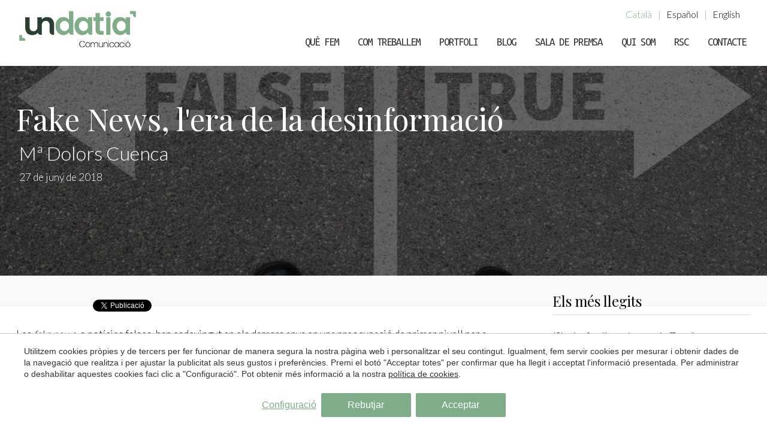

--- FILE ---
content_type: text/html; charset=UTF-8
request_url: https://www.undatia.es/ca/noticies/fake-news-la-era-de-la-desinformacion
body_size: 13781
content:
<!doctype html>
<!--[if lt IE 7]> <html class="no-js lt-ie9 lt-ie8 lt-ie7" lang="ca"> <![endif]-->
<!--[if IE 7]>    <html class="no-js lt-ie9 lt-ie8" lang="ca"> <![endif]-->
<!--[if IE 8]>    <html class="no-js lt-ie9" lang="ca"> <![endif]-->
<!--[if IE 9]>    <html class="no-js lt-ie10" lang="ca"> <![endif]-->
<!--[if gt IE 8]><!--> <html class="no-js" lang="ca"> <!--<![endif]-->
<head>
<meta charset="utf-8">
<meta http-equiv="X-UA-Compatible" content="IE=edge,chrome=1">
<TITLE>Fake News, l'era de la desinformació</TITLE>
<META name="description" content="">
<META name="keywords" content="">
<meta name="resource-type" content="document" />
<META http-equiv="Content-Type" content="text/html; charset=UTF-8">
<META http-equiv="content-language" content="ca" />
<link rel="canonical" href="https://www.undatia.es/ca/noticies/fake-news-la-era-de-la-desinformacion">
<meta name="robots" content="index,follow,noodp,noydir">
<meta name="distribution" content="global">
<meta name="rating" content="general">
<meta name="copyright" content="2026 Undatia">
<meta name="expires" content="never">
<meta name="viewport" content="width=device-width, initial-scale=1">
<meta property="og:type" content="article" />
<meta property="og:site_name" content="Undatia" />
<meta property="og:url" content="https://www.undatia.es/ca/noticies/fake-news-la-era-de-la-desinformacion"/>
<meta property="og:title" content="Fake News, l'era de la desinformació" />
<meta property="og:description" content="" />
<meta property="og:image" content="https://www.undatia.es/media/home/shutterstock_656953450.jpg" />
<link rel="preconnect" href="https://www.googletagmanager.com">
<link rel="preconnect" href="https://www.google-analytics.com">
<link rel="preconnect" href="https://googleads.g.doubleclick.net">
<meta name="msapplication-TileImage" content="/fav-icon.png">
<meta name="apple-mobile-web-app-title" content="Undatia">
<link rel="icon" type="image/png" href="/fav-icon.png">
<link rel="apple-touch-icon" href="/fav-icon.png">


<LINK rel="stylesheet" href="/templates/html5.css?v=4.86" type="text/css" />

<LINK rel="stylesheet" href="/templates/new-styles.css?v=4.86" type="text/css" />


<link href="https://fonts.googleapis.com/css?family=Lato:400,300,200&subset=latin&display=swap" rel="stylesheet" type="text/css" />
<link href="https://fonts.googleapis.com/css?family=Playfair Display&subset=latin&display=swap" rel="stylesheet" type="text/css" />
<link href="https://fonts.googleapis.com/css?family=Ubuntu Mono&subset=latin&display=swap" rel="stylesheet" type="text/css" />

<style>
body, .full-title h1, .full-subtitle h2 {
font-family: 'Lato',Georgia, Times, Times New Roman,serif;;
}
h1,h2,h3, .item-grid .item-title, #footer .container ul li:first-child a, .teachers-title {
font-family: 'Playfair Display',Georgia, Times, Times New Roman,serif;;
}
#menu-global-menu-1, #footer,#nav2, .contact-directions {
font-family: 'Ubuntu Mono';
}
</style>

<!--[if lt IE 9]>
<style>header,nav,section,article,aside,footer,hgroup,main { display: block; }</style>
<script>
document.createElement('header');
document.createElement('nav');
document.createElement('section');
document.createElement('article');
document.createElement('aside');
document.createElement('footer');
document.createElement('hgroup');
document.createElement('main');
</script>
<![endif]-->
<!--[if lt IE 10]>
<style>select{ background:none; }</style>
<![endif]-->
<script src="//ajax.googleapis.com/ajax/libs/jquery/1.7.1/jquery.min.js"></script>
<script>window.jQuery || document.write('<script src="/scripts/jquery.min.js"><\/script>')</script>
<script>
var __ie_ctx__ = {
	wl:'es',
	l:'ca',
	ts:1769157923265,
	tj:null,
	pc:{pm:8,pc:2}
};
addEventListener("DOMContentLoaded",function(){if(window.__ie_ctx__){"number"!=typeof __ie_ctx__.tj&&(__ie_ctx__.tj=Date.now());__ie_ctx__.st={m:0,k:0,t:0,w:0,p:0};var c=__ie_ctx__.st;"ontouchstart"in window&&addEventListener("touchstart",function(){c.t++});addEventListener("click",function(){c.m++});addEventListener("keydown",function(){c.k++});addEventListener("wheel",function(){c.w++});addEventListener("pointermove",function(){c.p++});__ie_ctx__.__stf=function(g){var a=[],b=["Location","History","WebSocket",
"Window"],e=["localStorage","sessionStorage"],f=0,d;for(d in b)"function"==typeof window[b[d]]&&f++;for(d in e)"object"==typeof window[e[d]]&&f++;a.push(f);a.push(b.concat(e).length);a.push(__ie_ctx__.ts);__ie_ctx__.tj?a.push(Date.now()-__ie_ctx__.tj):a.push(-1);b=__ie_ctx__.st;a.push(b.k);a.push(b.m);a.push(b.w);a.push(b.t);a.push(b.p);a=btoa(a.map(function(h){return h.toString(16)}).join(","));g.setRequestHeader("X-IESM",a)}}});
</script>
<script async src="https://www.googletagmanager.com/gtag/js?id=G-Q5W58J2H6C"></script>
<script>
window.dataLayer = window.dataLayer || [];
function gtag(){dataLayer.push(arguments)};
gtag('js', new Date());
gtag('consent', 'default', {
  ad_storage:'denied',
  ad_user_data:'denied',
  ad_personalization:'denied',
  analytics_storage:'denied'
});
gtag('config','G-Q5W58J2H6C');
</script>
</head>

<body id='article' >
<div class="page">



<div id="header2">
	<div class="container2">
		<div class="languages-box2">
			<ul class="languages"><li class="language-ca active"><a href="/ca/noticies/fake-news-la-era-de-la-desinformacion">Català</a></li>|<li class="language-es"><a href="/noticias/fake-news-la-era-de-la-desinformacion">Español</a></li>|<li class="language-en"><a href="/en/news/fake-news-la-era-de-la-desinformacion">English</a></li></ul>		</div>
	  <div id="header-inner2">
		<div id="logo2">
			<a href="/ca">
	<img src="/templates/images/logo_2019_ca.png?v=1" alt="agencia comunicacion"></a>
		</div>
		<div id="nav2">
			<div id="tabs">
				<ul><li class="menu-0"><a href="/ca/comunicacio">Què fem</a></li><li class="menu-1"><a href="/ca/com">Com treballem</a></li><li class="menu-2"><a href="/ca/portfoli">Portfoli</a></li><li class="menu-3"><a href="/ca/noticies">Blog</a></li><li class="menu-4"><a href="/ca/sala-de-premsa">Sala de premsa</a></li><li class="menu-5"><a href="/ca/qui-som">Qui som</a></li><li class="menu-6"><a href="/ca/undatia-solidaria">RSC</a></li><li class="menu-7"><a href="/ca/contacte">Contacte</a></li></ul>			</div>
		 </div>
	  </div>
	  <div class="clear"></div>
	</div>
</div><style>
#article .top-image {
  background: url(/media/home/shutterstock_656953450.jpg) !important; 
  background-size: cover !important;
  background-position: 50% 50% !important;
}
</style>
<div id="main">
	<article class="fullpage">
		<div class="top-image">
			<div class="overlay"></div>
			<div class="wrap">
				<h1 id='fx-page-title'>Fake News, l'era de la desinformació</h1>								<div class="author-article">Mª Dolors Cuenca</div>
				<div class="date-article">27 de juny de 2018</div>
				<br/>
				<div class="descr">
									</div>
			</div>
		</div>

		<div class="container">

			<aside class="sidebar-news">
				<div class="sidebar-mostviewed">
				<div class="mostviewedtagcloud"><div class="mostviewed-border"></div><div class="mostviewed-list"><h3>Els més llegits</h3><ul><li><a href="/ca/noticies/savis-finalista-premis-zapping">(S)avis, finalista als premis Zapping</a></li><li><a href="/ca/noticies/benvinguda-blog-undatia">Benvinguts al blog d&#39;UNDATIA</a></li><li><a href="/ca/noticies/undatia-estrena-noves-oficines">UNDATIA estrena noves oficines</a></li><li><a href="/ca/noticies/personal-branding-el-control-de-la-teva-propia-identitat">Personal Branding: el control de la teva pròpia identitat</a></li><li><a href="/ca/noticies/la-responsabilitat-social-de-lofici-de-periodista">La responsabilitat social de l&#39;ofici de periodista (I)</a></li><li><a href="/ca/noticies/la-responsabilidad-social-del-oficio-de-periodista-ii">La responsabilitat social de l&#39;ofici de periodista (II)</a></li><li><a href="/ca/noticies/invisibles-el-proceso-creativo-de-la-television">Invisibles: el procés creatiu de la televisió</a></li><li><a href="/ca/noticies/la-responsabilidad-social-del-oficio-de-periodista-iii">La responsabilitat social de l&#39;ofici de periodista (III)</a></li><li><a href="/ca/noticies/el-espectador-">L’espectador 2.0</a></li><li><a href="/ca/noticies/me-entiendes-o-me-explico">M&#39;entens o m&#39;explico?</a></li></ul></div></div>				</div>
				<div class="sidebar-tags">
				<h3>Etiquetes</h3><div class="tagcloud"><div class="tag-border"></div><div class="tag-list"><div class="tag-cloud"><a href="/ca/temas/influencers"  class="small">influencers</a> <a href="/ca/temas/comunicacio"  class="small">comunicació</a> <a href="/ca/temas/redes-sociales"  class="small">redes sociales</a> <a href="/ca/temas/"  class="small"></a> <a href="/ca/temas/xarxes-socials"  class="small">xarxes socials</a> <a href="/ca/temas/"  class="small"></a> <a href="/ca/temas/"  class="small"></a> <a href="/ca/temas/formacio"  class="small">formació</a> <a href="/ca/temas/web"  class="small">Web</a> <a href="/ca/temas/"  class="small"></a> <a href="/ca/temas/marketing-digital"  class="small">marketing digital</a> <a href="/ca/temas/"  class="small"></a> </div></div></div>				</div>
			</aside>

			<div>
				<div class="social-left pull-left">
					<div id="fb-root"></div>
<script>(function(d, s, id) {
  var js, fjs = d.getElementsByTagName(s)[0];
  if (d.getElementById(id)) return;
  js = d.createElement(s); js.id = id;
  js.src = "//connect.facebook.net/en_US/sdk.js#xfbml=1&version=v2.5";
  fjs.parentNode.insertBefore(js, fjs);
}(document, 'script', 'facebook-jssdk'));</script>
<div class="social-buttons">
	<div class="facebook">
		    <div class="fb-share-button" data-href="" data-layout="button"></div>    
	</div>
	<div class="twitter">
		<div class="twitter-button">
	<a href="https://twitter.com/share" class="twitter-share-button" data-lang="ca" >Twitter</a>
</div>
	</div>
	<div class="googleplus">
			<div class="gplus-button">
		<g:plusone size="medium"></g:plusone>
	</div>
	</div>
	<div class="clear"></div>
</div>				</div>
				<div id="fx-page-content" class="content">
					<p>Les <em>fake news</em>, o not&iacute;cies falses, han esdevingut en els darrers anys en una preocupaci&oacute; de primer nivell per a molts governs. Tot i que els rumors i les informacions distorsionades sobre la realitat no siguin, en cap cas, una novetat, la velocitat i la magnitud que assoleixen gr&agrave;cies a les xarxes socials, han suposat un canvi transcendental. Aix&iacute; mateix, la Uni&oacute; Europea ja ha pres cartes en l&rsquo;assumpte i compta amb un comit&egrave; d&rsquo;experts per detectar i desemmascarar aquestes not&iacute;cies falses.</p>

<p>A &ldquo;la guerra del clic&rdquo; tot hi val per aconseguir visites i &ldquo;m&rsquo;agrades&rdquo;. Quant m&eacute;s cridaner i agressiu &eacute;s un titular, m&eacute;s repercussi&oacute; t&eacute;. &Eacute;s un fet demostrat que les fake news tenen un impacte molt important en el p&uacute;blic i, a m&eacute;s am&eacute;s, no sempre resulta senzill distingir-les de les not&iacute;cies que s&oacute;n ver&iacute;diques i contrastades. S&rsquo;ha parlat molt del bombardeig constant&nbsp; d&rsquo;informaci&oacute; a les quals estem exposats. Pot ser que, fins i tot en algun moment, hem pensat que gaud&iacute;em de cert poder amb tota aquesta informaci&oacute; al nostre abast. No obstant aix&ograve; no &eacute;s aix&iacute;. Amb les fake news la sobrec&agrave;rrega informativa s&rsquo;ha transformat en desinformaci&oacute;, que en lloc de suposar un avantatge per a nosaltres, ens debilita.</p>

<p>Sobre aquesta q&uuml;esti&oacute; alguns s&rsquo;han plantejat que el m&eacute;s adequat seria prendre mesures legislatives i, fins i tot, multar qui emeti i difongui de manera totalment malintencionada not&iacute;cies falses. No obstant aix&ograve;, aquesta soluci&oacute; podria acabar sent encara m&eacute;s greu ja que aix&ograve; significaria un retroc&eacute;s de la llibertat d&rsquo;expressi&oacute; i, a m&eacute;s a m&eacute;s, podria ser utilitzada pels governs com una excusa per vetar i censurar les not&iacute;cies que els s&oacute;n desfavorables.</p>

<p>&nbsp;</p>

<p><strong>I SI LES <em>FAKE NEWS </em>AFECTEN LA MEVA EMPRESA?</strong></p>

<p>Sens dubte, l&rsquo;entorn pol&iacute;tic &eacute;s el m&eacute;s afectat per aquest allau de not&iacute;cies falses i rumors, per&ograve; no &eacute;s l&rsquo;&uacute;nic. Les companyies i organitzacions s&oacute;n les v&iacute;ctimes m&eacute;s comuns d&rsquo;aquests atacs i resulta imprescindible estar preparat per defensar-se. Les empreses han de contemplar, doncs, aquest escenari; reflexionar sobre com podria afectar-los i preparar-se per actuar. Com en qualsevol crisi el fonamental &eacute;s anticipar-se, saber valorar la gravetat de l&rsquo;assumpte i de l&rsquo;impacte que pot tenir a la seva reputaci&oacute; i, per suposat, no s&rsquo;ha d&rsquo;improvisar. Per fer-nos una idea, podem utilitzar d&rsquo;exemple el cas d&rsquo;una vaga o el d&rsquo;una trama de corrupci&oacute;. En ambdues situacions les empreses han de considerar la possibilitat d&rsquo;un atac de fake news com un risc a assumir i incloure&rsquo;l al manual de crisi.</p>

<p>Si mirem l&rsquo;altra cara de la moneda, per&ograve;, les crisis tamb&eacute; donen oportunitats. Aqu&iacute; els mitjans de comunicaci&oacute; convencionals tenen la ocasi&oacute; d&rsquo;eliminar de l&rsquo;imaginari col&middot;lectiu la idea que qualsevol persona amb un perfil de Twitter pot ser periodista, si aconsegueix rigor i fiabilitat. En aquest sentit, les empreses tamb&eacute; tenen la oportunitat de treballar la seva reputaci&oacute; i guanyar-se la confian&ccedil;a dels seus seguidors, cosa que, sens dubte, pot protegir-les en cas de veure&rsquo;s atrapades en un incident per culpa de les ja habituals fake news.</p>
				</div>
				
			</div>
		</div>
	</article>
</div>
<script>
	$(document).ready(function() {
		// Temporalmente, para corregir bug de seccion de noticias
		$('a').each(function() {
			var url = $(this).attr('href');
			url = url.replace(/\/\//g, '/');
			$(this).attr('href', url);
		});
	});
</script></div>
<div class="clear"></div>
<style>
	
#footer .container #logo {
	float: left;
	margin-bottom: 17px;
	margin-right: 0;
}

html[lang="ca"] #footer .container #logo {
	float: left;
	margin-bottom: 17px;
	margin-right: 0;
}

#footer .address_one {
	float: left;
	padding: 0 0 15px 5px;
}

ul.special-menu {
	position: relative !important;
	margin-top: -115px !important;
	width: 67% !important;
}

#footer .container ul.special-menu {
	width: 33.3% !important;
	margin-top: -25px !important;
	top: 0;
}
#footer .container ul.special-menu ul {
	width: 100%;
}

.footerBranch {
	line-height: 1.4em;
	color: #7f7f7f;
	padding: 0 0 15px 5px;
}
</style>
	<style>
		#footer {
			background: #FBFAFA;
		}
		.logosSection {
			position: relative;
			background-color: #ffffff;
			margin: 0;
    padding: 60px 0;
		}

		.logosSection__images {
			display: flex;
			-webkit-flex-wrap:wrap;-ms-flex-wrap:wrap;
			flex-wrap:wrap;
			justify-content: center;
			align-items: center;
		}

		.logosSection__logo {
    max-height: 50px;
		margin: 20px;
		}


		.logosSection__logo img {
			width: auto;
    height: 50px;
		object-fit: contain;
		}

		.logosSection h4 {
			letter-spacing: 1px;
    font-size: 0.9em;
    color: #7f7f7f;
    margin-top: 0;
    margin-bottom: 30px;
    text-transform: uppercase;
    font-weight: 400 !important;
		text-align: center;
		}
	</style>
  <section id="logosSection" class="logosSection  _section ">
	    <div class="container">
	        <div class="_blockTitle _blockTitle--small">
	            <h4 class="">Han confiat en nosaltres</h4>
	        </div>
					<div class="logosSection__images ">									<div class="logosSection__logo">
											<img loading="lazy" src="/media/home/logos/001-sistema-de-salut.png" alt="Fake News, l'era de la desinformació">
									</div>									<div class="logosSection__logo">
											<img loading="lazy" src="/media/home/logos/002-nestle.png" alt="Fake News, l'era de la desinformació">
									</div>									<div class="logosSection__logo">
											<img loading="lazy" src="/media/home/logos/003-port-de-barcelona.png" alt="Fake News, l'era de la desinformació">
									</div>									<div class="logosSection__logo">
											<img loading="lazy" src="/media/home/logos/004-tripadvisor.png" alt="Fake News, l'era de la desinformació">
									</div>									<div class="logosSection__logo">
											<img loading="lazy" src="/media/home/logos/005-mercabarna.png" alt="Fake News, l'era de la desinformació">
									</div>									<div class="logosSection__logo">
											<img loading="lazy" src="/media/home/logos/006-moventia.png" alt="Fake News, l'era de la desinformació">
									</div>									<div class="logosSection__logo">
											<img loading="lazy" src="/media/home/logos/007-presidencia.png" alt="Fake News, l'era de la desinformació">
									</div>									<div class="logosSection__logo">
											<img loading="lazy" src="/media/home/logos/008-eninter.png" alt="Fake News, l'era de la desinformació">
									</div>									<div class="logosSection__logo">
											<img loading="lazy" src="/media/home/logos/009-tram.png" alt="Fake News, l'era de la desinformació">
									</div>									<div class="logosSection__logo">
											<img loading="lazy" src="/media/home/logos/010-renfe.png" alt="Fake News, l'era de la desinformació">
									</div>									<div class="logosSection__logo">
											<img loading="lazy" src="/media/home/logos/011-cnelbalis.png" alt="Fake News, l'era de la desinformació">
									</div>									<div class="logosSection__logo">
											<img loading="lazy" src="/media/home/logos/012-logo-ports-generalitat.png" alt="Fake News, l'era de la desinformació">
									</div>									<div class="logosSection__logo">
											<img loading="lazy" src="/media/home/logos/013-universitat-andorra.png" alt="Fake News, l'era de la desinformació">
									</div>									<div class="logosSection__logo">
											<img loading="lazy" src="/media/home/logos/014-frit-ravich.png" alt="Fake News, l'era de la desinformació">
									</div>									<div class="logosSection__logo">
											<img loading="lazy" src="/media/home/logos/015-vh-campus-hospitalari.png" alt="Fake News, l'era de la desinformació">
									</div>									<div class="logosSection__logo">
											<img loading="lazy" src="/media/home/logos/016-logo-nou-fundacio.png" alt="Fake News, l'era de la desinformació">
									</div>									<div class="logosSection__logo">
											<img loading="lazy" src="/media/home/logos/017-ferrocarrils_de_la_generalitat_de_catalunya.png" alt="Fake News, l'era de la desinformació">
									</div>									<div class="logosSection__logo">
											<img loading="lazy" src="/media/home/logos/018-logo-lego.png" alt="Fake News, l'era de la desinformació">
									</div>									<div class="logosSection__logo">
											<img loading="lazy" src="/media/home/logos/019-politica-linguistica.png" alt="Fake News, l'era de la desinformació">
									</div>									<div class="logosSection__logo">
											<img loading="lazy" src="/media/home/logos/020-cimalsa.png" alt="Fake News, l'era de la desinformació">
									</div>									<div class="logosSection__logo">
											<img loading="lazy" src="/media/home/logos/accio-climatica.png" alt="Fake News, l'era de la desinformació">
									</div>									<div class="logosSection__logo">
											<img loading="lazy" src="/media/home/logos/andorra.png" alt="Fake News, l'era de la desinformació">
									</div></div>
	    </div>
	</section>


<footer id="footer" class="full" >
	<div class="container">
		<div class="full">

		<div class="pull-right footer-contact">
			<a id="logo" class="f-r">
	<img src="/templates/images/logo_2019_ca.png?v=1" alt="agencia comunicacion"></a>
			<div class="clear"></div>

			
  <div class="footerBranch">
    <div class="footerBranch__address">Av. Diagonal, 419,  5è. 1a.</div>
    <div class="footerBranch__city">08008 <b>Barcelona</b></div>
    <div class="footerBranch__phone">Tel. 93 189 09 19</div>
  </div>  <div class="footerBranch">
    <div class="footerBranch__address">Núñez de Balboa, 116, 3r. 9a.</div>
    <div class="footerBranch__city">28006 <b>Madrid</b></div>
    <div class="footerBranch__phone">Tel. 91 005 22 69</div>
  </div>			
			<div class="email"><a href="mailto:undatia@undatia.es">Escriu-nos un correu-e</a></div>
		</div>

		<div class="footer-menus">
			<ul><li class="menu-0"><a href="/ca/comunicacio/comunicacion-corporativa">Consultoria de comunicació</a></li><li class="menu-1"><a href="/ca/comunicacio/plans-integrals-comunicacio">Plans estratègics de comunicació</a></li><li class="menu-2"><a href="/ca/comunicacio/auditorias-de-comunicacion-interna">Auditories de comunicació</a></li><li class="menu-3"><a href="/ca/comunicacio/gabinet-de-premsa">Gabinet de premsa i relació amb els mitjans</a></li><li class="menu-4"><a href="/ca/comunicacio/gestion-de-la-reputacion">Gestió de la reputació</a></li><li class="menu-5"><a href="/ca/comunicacio/comunicacio-de-crisis">Comunicació de crisi </a></li><li class="menu-6"><a href="/ca/comunicacio/relacions-institucionals">Relacions institucionals i public affairs</a></li><li class="menu-7"><a href="/ca/comunicacio/planes-de-responsabilidad-social-corporativa-rsc">Responsabilitat Social Corporativa (RSC)</a></li><li class="menu-8"><a href="/ca/comunicacio/city-branding-place-branding">City branding / Place branding</a></li><li class="menu-9"><a href="/ca/comunicacio/comunicacion-para-la-exportacion">Comunicación per a l'exportació </a></li></ul>
			<ul><li class="menu-0"><a href="/ca/estrategia-digital">Estratègia digital</a></li><li class="menu-1"><a href="/ca/estrategia-digital/consultoria-estrategica">Consultoria estratègica</a></li><li class="menu-2"><a href="/ca/estrategia-digital/xarxes-socials">Xarxes socials</a></li><li class="menu-3"><a href="/ca/estrategia-digital/formacion-en-redes-sociales">Formació en xarxes socials</a></li><li class="menu-4"><a href="/ca/estrategia-digital/continguts-digitals">Continguts digitals</a></li><li class="menu-5"><a href="/ca/estrategia-digital/campanyes-de-publicitat">Publicitat online</a></li><li class="menu-6"><a href="/ca/estrategia-digital/desenvolupament-web-app">Web i app</a></li><li class="menu-7"><a href="/ca/estrategia-digital/colaboradores-de-kit-digital">Col.laboradors de Kit Digital</a></li></ul>
			<ul><li class="menu-0"><a href="/ca/formacio">Formació en comunicació</a></li><li class="menu-1"><a href="/ca/formacio/formacion-en-habilidades-comunicativas">Formació en habilitats comunicatives</a></li><li class="menu-2"><a href="/ca/formacio/formacio-de-portaveus">Formació de portaveus</a></li><li class="menu-3"><a href="/ca/formacio/formacion-en-comunicacion-de-crisis">Formació en comunicació de crisi </a></li><li class="menu-4"><a href="/ca/formacio/curso-en-comunicacion-relacional">Formació en comunicació relacional</a></li><li class="menu-5"><a href="/ca/formacio/formacion-de-responsables-de-comunicacion">Formació de responsables de comunicació</a></li><li class="menu-6"><a href="/ca/formacio/formacio-complementaria">Formació específica </a></li><li class="menu-7"><a href="/ca/formacio/coaching-en-comunicacin">Coaching en comunicació</a></li><li class="menu-8"><a href="/ca/formacio/media-training">Media training</a></li></ul>			<ul class="special-menu"> <ul><li class="menu-0"><a href="/ca/produccio-de-continguts/produccions-audiovisuals">Produccions audiovisuals</a></li><li class="menu-1"><a href="/ca/produccio-de-continguts/creacion-produccion-y-direccion-de-contenidos-por-prensa-radio-television-e-internet">Programes de TV</a></li><li class="menu-2"><a href="/ca/produccio-de-continguts/continguts-per-a-premsa-radio-i-internet">Espots publicitaris per a TV, ràdio i internet</a></li><li class="menu-3"><a href="/ca/produccio-de-continguts/diseno-de-imagen">Disseny gràfic</a></li><li class="menu-4"><a href="/ca/produccio-de-continguts/publicaciones-producciones-audiovisuales-webs-y-diarios-digitales">Publicacions corporatives</a></li><li class="menu-5"><a href="/ca/produccio-de-continguts/diseno-guion-y-presentacion-de-actos-corporativos">Disseny i producció d’esdeveniments</a></li><li class="menu-6"><a href="/ca/produccio-de-continguts/cobertura-360-esdeveniments">Cobertura 360º d'esdeveniments</a></li></ul> </ul>
		</div>

		<div class="clear"></div>

		<div class="full" id="legal">
			<div class="pull-left">Copyright 2026 &copy; UNDATIA S.L. |
			Tots els drets reservats&nbsp;&nbsp;&nbsp;

					<a class="aviso" href="/ca/avis-legal">
					Avís Legal					</a>&nbsp;&nbsp;&nbsp;
					<a class="aviso" href = "/ca/politica-de-cookies">
						Política de Cookies					</a>&nbsp;&nbsp;&nbsp;
							</div>

				<div class="socials socials--v2">				<div class="socials__item socials__item--facebook">
					<a href="https://www.facebook.com/undatia/" target="_blank">
						<img loading="lazy" width="35" height="35" src="/templates/images/social/v2/icon-facebook.png" alt="Undatia Facebook Facebook">
					</a>
				</div>				<div class="socials__item socials__item--twitter">
					<a href="https://twitter.com/Undatia" target="_blank">
						<img loading="lazy" width="35" height="35" src="/templates/images/social/v2/icon-twitter-x.png" alt="Undatia Twitter Facebook">
					</a>
				</div>				<div class="socials__item socials__item--linkedin">
					<a href="https://www.linkedin.com/company/undatia/" target="_blank">
						<img loading="lazy" width="35" height="35" src="/templates/images/social/v2/icon-linkedin.png" alt="Undatia LinkedIn Facebook">
					</a>
				</div>				<div class="socials__item socials__item--vimeo">
					<a href="//vimeo.com/undatia" target="_blank">
						<img loading="lazy" width="35" height="35" src="/templates/images/social/v2/icon-vimeo.png" alt="Undatia Vimeo Facebook">
					</a>
				</div>				<div class="socials__item socials__item--youtube">
					<a href="https://www.youtube.com/channel/UCADcHDVHRoyf5yAN090sgNA" target="_blank">
						<img loading="lazy" width="35" height="35" src="/templates/images/social/v2/icon-youtube.png" alt="Undatia YouTube Facebook">
					</a>
				</div>				<div class="socials__item socials__item--instagram">
					<a href="https://www.instagram.com/undatiacomunicacion/" target="_blank">
						<img loading="lazy" width="35" height="35" src="/templates/images/social/v2/icon-instagram.png" alt="Undatia Instagram Facebook">
					</a>
				</div></div>
			<div class="clear"></div>
		</div>

		</div>
	</div>
</footer>

<script type="text/javascript">
				$("#home #main, #home #footer").css("top", position_top + "px");
			

	//Hover links footer
	/*
	var hover_target = $("#footer .footer-menus ul li").not(".menu-0").find("a");

	hover_target.hover(function() {
		hover_target.not($(this)).css({
		"opacity": '0.2'
		});
	}, function() {
		hover_target.css({
		"opacity": '1'
		});
	});
	*/

	/*WebFontConfig = { fontdeck: { id: '52035' } };

	(function() {
		var wf = document.createElement('script');
		wf.src = ('https:' == document.location.protocol ? 'https' : 'http') +
		'://ajax.googleapis.com/ajax/libs/webfont/1/webfont.js';
		wf.type = 'text/javascript';
		wf.async = 'true';
		var s = document.getElementsByTagName('script')[0];
		s.parentNode.insertBefore(wf, s);
	})();*/

</script>

<script type='text/javascript' src='/scripts/modernizr.custom.min.js'></script>
<script type='text/javascript' src='/scripts/jquery.js'></script>
<script>
var $ = jQuery.noConflict();

</script>
<script type='text/javascript' src='/scripts/jquery.validate.min.js'></script>
<script type="text/javascript" src="/scripts/typed.js"></script>
<script type="text/javascript" src="/scripts/jquery.lazy.min.js"></script>
<script type="text/javascript" src="/scripts/brightbyte-min.js"></script>
<script type="text/javascript" src="/scripts/responsiveslides.js"></script>
<script type="text/javascript" src="/scripts/slick.js"></script>
<script type='text/javascript' src='/scripts/comment-reply.min.js'></script>


<script type="text/javascript">
	if ($(window).width() > 1030) {

		var offsetxpoint = -60
		var offsetypoint = 20
		var ie = document.all
		var ns6 = document.getElementById && !document.all
		var enabletip = false
		if (ie || ns6)
		var tipobj = document.all ? document.all["dhtmltooltip"] : document.getElementById ? document.getElementById("dhtmltooltip") : ""

		function ietruebody() {
		return (document.compatMode && document.compatMode != "BackCompat") ? document.documentElement : document.body
		}

		function ddrivetip(thetext, thecolor, thewidth) {
		if (ns6 || ie) {
			if (typeof thewidth != "undefined") tipobj.style.width = thewidth + "px"
			if (typeof thecolor != "undefined" && thecolor != "") tipobj.style.color = thecolor
			if (typeof thecolor != "undefined" && thecolor != "") tipobj.style.borderColor = thecolor
			tipobj.innerHTML = thetext
			enabletip = true
			return false
		}
		}

		function positiontip(e) {
		if (enabletip) {
			var curX = (ns6) ? e.pageX : event.clientX + ietruebody().scrollLeft;
			var curY = (ns6) ? e.pageY : event.clientY + ietruebody().scrollTop;
			//Find out how close the mouse is to the corner of the window
			var rightedge = ie && !window.opera ? ietruebody().clientWidth - event.clientX - offsetxpoint : window.innerWidth - e.clientX - offsetxpoint - 20
			var bottomedge = ie && !window.opera ? ietruebody().clientHeight - event.clientY - offsetypoint : window.innerHeight - e.clientY - offsetypoint - 20

			var leftedge = (offsetxpoint < 0) ? offsetxpoint * (-1) : -1000

			//if the horizontal distance isn't enough to accomodate the width of the context menu
			if (rightedge < tipobj.offsetWidth)
			//move the horizontal position of the menu to the left by it's width
			tipobj.style.left = ie ? ietruebody().scrollLeft + event.clientX - tipobj.offsetWidth + "px" : window.pageXOffset + e.clientX - tipobj.offsetWidth + "px"
			else if (curX < leftedge)
			tipobj.style.left = "5px"
			else
			//position the horizontal position of the menu where the mouse is positioned
			tipobj.style.left = curX + offsetxpoint + "px"

			//same concept with the vertical position
			if (bottomedge < tipobj.offsetHeight)
			tipobj.style.top = ie ? ietruebody().scrollTop + event.clientY - tipobj.offsetHeight - offsetypoint + "px" : window.pageYOffset + e.clientY - tipobj.offsetHeight - offsetypoint + "px"
			else
			tipobj.style.top = curY + offsetypoint + "px"
			tipobj.style.visibility = "visible"
		}
		}

		function hideddrivetip() {
		if (ns6 || ie) {
			enabletip = false
			tipobj.style.visibility = "hidden"
			tipobj.style.left = "-1000px"
			tipobj.style.color = ''
			tipobj.style.borderColor = ''
			tipobj.style.width = ''
		}
		}

		document.onmousemove = positiontip
	}

</script>






	<script>!function(d,s,id){var js,fjs=d.getElementsByTagName(s)[0];if(!d.getElementById(id)){js=d.createElement(s);js.id=id;js.src="//platform.twitter.com/widgets.js";fjs.parentNode.insertBefore(js,fjs);}}(document,"script","twitter-wjs");</script>



<script type="text/javascript">
$('a[href$=pdf]').click(function(){
	gtag('event', 'download', {
		'event_category': 'FX-Events',
		'event_action': 'Download',
		'event_label': $(this).attr('href'),
		'value': 1,
		'non_interaction': true
	});
});

$('.inquiry').click(function () {
	var event_label = $("#category_id").val();
	var event_value = 1;
	gtag('event', 'inquiry', {
		'event_category': 'FX-Events',
		'event_action': 'Inquiry',
		'event_label': event_label,
		'value': event_value,
		'non_interaction': true
	});

});


$('.promo-link').click(function () {
	gtag('event', 'promotion', {
	'event_category': 'FX-Events',
			'event_action': 'Promotions',
			'event_label': $(this).attr('data-id') + '#' + $(this).attr('data-language') + '#' + $(this).attr('data-title'),
			'value': 1,
			'non_interaction': true
	});
});
	
$('a[href^="tel:"]').click(function () {
	gtag('event', 'call', {
	'event_category': 'FX-Events',
			'event_action': 'Calls',
			'event_label': $(this).attr('href'),
			'value': 1,
			'non_interaction': true
	});
		
});
	
</script>
<script type="text/javascript">
function fxTrackInquiry(action, label, value, category, options)
{
	var defVal = 1;
	action = action || 'Inquiry';
	if(typeof window.__fxTrackInquiry_action=='string')
		action = window.__fxTrackInquiry_action;
	label = label || '';
	value = value!==null && !isNaN(value) ? parseFloat(value) : defVal;
	category = category || 'FX-Events';
	var fbKey = 'track';
	var fbValue = 'Lead';
	if(typeof(options)=='object' && !Array.isArray(options) && options!=null)
	{
		if(typeof(options.adwords_tracking_code)=='string')
			adwTrCode = options.adwords_tracking_code;
		if(typeof(options.facebook_track_custom)=='string')
		{
			fbKey = 'trackCustom';
			fbValue = options.facebook_track_custom;
		}
	}
	if(window.gtag)
	{
		gtag('event', action, {'event_category':category,'event_action':action,'event_label':label,'value':value,'non_interaction':true});
		gtag('event', 'generate_lead', {currency:'EUR', value:value});
	}
	
	if(window.fbq)
		fbq(fbKey, fbValue);
}
</script>
<style type="text/css">
/*--- RESET ---*/
._cookieBanner div, ._cookieModalContainer div,
._cookieBanner span, ._cookieModalContainer span, 
._cookieBanner p, ._cookieModalContainer p, 
._cookieBanner a, ._cookieModalContainer a, 
._cookieBanner small, ._cookieModalContainer small, 
._cookieBanner label, ._cookieModalContainer label, 
._cookieBanner button, ._cookieModalContainer button, 
._cookieBanner input, ._cookieModalContainer input {
	margin: 0;
	padding: 0;
	border: 0;
	font: inherit;
	vertical-align: baseline;
	box-sizing:border-box;
	font-size:16px;
	font-family: Arial, Sans-serif;
}
._cookieBanner a, ._cookieModalContainer a {
	text-decoration: none;
	color: inherit;
	transition: 0.2s all;
}
._cookieBanner a:visited, ._cookieModalContainer a:visited {
	color: inherit;
}
._cookieBanner input, ._cookieModalContainer input,
._cookieBanner select, ._cookieModalContainer select{
	margin: 0;
	padding: 0;
	border: none;
	border-radius: initial;
	-webkit-appearance: none;
	-moz-appearance: none;
	appearance: none;
	background-color: transparent;
}
._cookieBanner input:focus, ._cookieModalContainer input:focus,
._cookieBanner select:focus, ._cookieModalContainer select:focus,
._cookieBanner button:focus, ._cookieModalContainer button:focus{
	outline: none;
}
._cookieBanner input, ._cookieModalContainer input{
	width: 100%;
	padding: 15px;
	font-size: 16px;
}
/*--- _cookieBanner ---*/
div._cookieBanner,
div._cookieModalContainer,
div._cookieModalContainer{
	min-width: 250px;
}
div._cookieBanner,
div._cookieModalContainer{
	position:fixed;
	opacity: 1;
	transition:z-index 0s 0s, opacity .5s, all .5s;
}
div._cookieModalContainer{
	top:0;
	bottom:0;
	left:0;
	right:0;
	z-index:1000000;
}
div._cookieBanner{
	bottom:0;
	left: 0;
	right: 0;
	z-index:999999;
	padding:20px 20px;
	background-color:#ffffff;
	text-align:center;
	box-sizing:border-box;
	border-top:1px solid #cccccc;
}
div._cookieBanner--hidden,
div._cookieModalContainer--hidden{
	opacity:0;
	z-index:-1;
	transition:z-index 0s .5s, opacity .5s, all .5s;
}
div._cookieBanner__container{
	margin:0 auto;
	max-width:1200px;
}
div._cookieBanner__inner{
	display:-webkit-box;display:-moz-box;display:-ms-flexbox;display:-webkit-flex;
	display:flex;
	-webkit-box-align:center;-moz-box-align:center;-webkit-align-items:center;-ms-flex-align:center;
	align-items:center;
	flex-direction:column;
}
div._cookieBanner__text,
div._cookieBanner__text > *{
	font-size: 14px;
}
div._cookieBanner__text{
	text-align: left;
	line-height: 1.4;
	color:#333333;
}
a._cookieBanner__link{
	text-decoration: underline;
}
div._cookieBanner__buttons{
	display:-webkit-box;display:-moz-box;display:-ms-flexbox;display:-webkit-flex;
	display:flex;
	flex-direction:row;
	margin-top:18px;
	gap:18px;
}
/*--- _cookieModal ---*/
div._cookieModalContainer__overlay{
	position:absolute;
	top:0;
	bottom:0;
	left:0;
	right:0;
	background-color:#0009;
}
div._cookieModal{
	position:absolute;
	top:15%;
	left:50%;
	z-index:1;
	-webkit-transform: translateX(-50%);
	-ms-transform: translateX(-50%);
	-o-transform: translateX(-50%);
	transform: translateX(-50%);
	width:600px;
	height:600px;
	background-color:#fff;
	border:1px solid #333;
	box-shadow:0 0 10px #333;
	color:#333;
}
div._cookieModal__inner{
	display:-webkit-box;display:-moz-box;display:-ms-flexbox;display:-webkit-flex;
	display:flex;
	-webkit-box-direction:normal;-moz-box-direction:normal;-webkit-box-orient:vertical;-moz-box-orient:vertical;-webkit-flex-direction:column;-ms-flex-direction:column;
	flex-direction:column;
	width:100%;
	height:100%;
}
div._cookieModal__header{
	display:-webkit-box;display:-moz-box;display:-ms-flexbox;display:-webkit-flex;
	display:flex;
	flex-shrink:0;
	-webkit-box-align:center;-moz-box-align:center;-webkit-align-items:center;-ms-flex-align:center;
	align-items:center;
	-webkit-box-pack:space-between;-moz-box-pack:space-between;-webkit-justify-content:space-between;-ms-flex-pack:space-between;
	justify-content:space-between;
	padding:15px 15px 15px 25px;
}
div._cookieModal__header__title{
	font-size:22px;
}
button._cookieModal__close{
	background:none;
	border:0;
	padding:0;
	outline:none;
	cursor:pointer;
	font:inherit;
	color:inherit;
}
button._cookieModal__close svg{
	width:25px;
	height:25px;
}
div._cookieModal__body{
	flex:1 1 auto;
	padding:25px;
	overflow-y:auto;
}
div._cookieModal__footer{
	display:-webkit-box;display:-moz-box;display:-ms-flexbox;display:-webkit-flex;
	display:flex;
	-webkit-box-pack:center;-moz-box-pack:center;-webkit-justify-content:center;-ms-flex-pack:center;
	justify-content:center;
	-webkit-box-align:center;-moz-box-align:center;-webkit-align-items:center;-ms-flex-align:center;
	align-items:center;
	padding:20px 25px;
	box-sizing:content-box;
}
div._cookieItem:not(:last-child){
	border-bottom:1px solid #ddd;
	margin-bottom:15px;
}
div._cookieItem__title{
	display:-webkit-box;display:-moz-box;display:-ms-flexbox;display:-webkit-flex;
	display:flex;
	-webkit-box-pack:space-between;-moz-box-pack:space-between;-webkit-justify-content:space-between;-ms-flex-pack:space-between;
	justify-content:space-between;
	-webkit-box-align:center;-moz-box-align:center;-webkit-align-items:center;-ms-flex-align:center;
	align-items:center;
	font-weight:700;
	font-size:16px;
	margin-bottom:15px;
}
div._cookieItem__title small{
	font-size:14.4px;
	text-align:right;
}
div._cookieItem__content{
	margin-bottom:15px;
	font-size:14px;
	line-height: 1.2;
}
input._cookieItem__switch{
	width:45px !important;
	height:24px !important;
	background-image:url('data:image/svg+xml,%3csvg xmlns="http://www.w3.org/2000/svg" viewBox="-4 -4 8 8"%3e%3ccircle r="3" fill="%23fff"/%3e%3c/svg%3e');
	background-position:left center;
	background-repeat:no-repeat;
	background-size:contain;
	border-radius:30px !important;
	transition:background-position 0.2s ease-in-out;
	appearance:none;
	background-color:#CCC !important;
	cursor:pointer;
	padding:0 !important;
	font-size:14px;
	transition: 0.2s all;
}
input._cookieItem__switch:checked{
	background-position:right center;
	background-image:url('data:image/svg+xml,%3csvg xmlns="http://www.w3.org/2000/svg" viewBox="-4 -4 8 8"%3e%3ccircle r="3" fill="%23fff"/%3e%3c/svg%3e');
	background-color:#7fad8a !important;
}
._cookie__btn,
button._cookie__btn{
	display:block;
	outline:none;
	background-color:#7fad8a;
	border: 1px solid #7fad8a;
	color:#ffffff;
	padding: 10px 30px;
	border-radius:2px;
	margin:4px;
	text-decoration:none;
	transition:0.2s all;
	white-space:nowrap;
	text-align:center;
	text-overflow:ellipsis;
	overflow:hidden;
	transition: 0.2s all;
	cursor:pointer;
	min-width:150px;
}
._cookie__btn:hover,
button._cookie__btn:hover{
	background-color:#85b791;
	border-color:#85b791;
}
._cookie__btn--outline,
button._cookie__btn--outline{
	background-color:#ffffff;
	color:#7fad8a;
	border:1px solid #dbdbdb;
}
._cookie__btn--outline:hover,
button._cookie__btn--outline:hover{
	background-color:#ffffff;
	border-color:#dbdbdb;
}
._cookie__btn--noborder,
button._cookie__btn--noborder{
	background-color:transparent !important;
	color:#7fad8a;
	border:0 !important;
	text-decoration:underline;
	padding-left:0;
	padding-right:0;
	min-width:inherit;
}
@media (max-width:360px){
	div._cookieBanner__buttons button,
	div._cookieModal__footer button{
		font-size:0.8rem;
	}
	div._cookieModal__footer{
		padding:20px 5px;
	}
}
@media (max-width:480px){
	div._cookieItem__title{
		font-size:14px;
	}
	div._cookieModal__footer button{
		font-size:0.9rem;
	}
	div._cookieBanner__buttons ._cookie__btn{
		padding:0.7rem 1rem;
		min-width:100px !important;
		font-size:0.75rem;
	}
	div._cookieBanner__buttons ._cookie__btn._cookie__btn--noborder{
		min-width:inherit !important;
	}
}
@media (max-width:600px){
	div._cookieBanner__inner{
		-webkit-box-direction:normal;-moz-box-direction:normal;-webkit-box-orient:vertical;-moz-box-orient:vertical;-webkit-flex-direction:column;-ms-flex-direction:column;
		flex-direction:column;
	}
	div._cookieBanner{
		padding: 15px;
	}
	div._cookieBanner__col:last-child{
		width:100%;
	}
	div._cookieBanner__buttons{
		margin-top:12px;
		justify-content:center;
		gap:10px;
	}
	div._cookieBanner__buttons ._cookie__btn{
		padding:0.7rem 1rem;
		min-width:120px;
	}
	div._cookieBanner__buttons ._cookie__btn._cookie__btn--noborder{
		padding:0.7rem 0rem;
		min-width:inherit;
	}
	div._cookieModal__footer ._cookie__btn{
		padding:8px;
	}
}
@media (max-width:620px){
	div._cookieModal{
		width:95vw;
		height:80vh;
	}
}
@media (max-height:720px){
	div._cookieModal{
		height:80vh;
	}
}
</style>
<div class="_cookieBanner">
	<div class="_cookieBanner__container">
		<div class="_cookieBanner__inner">
			<div class="_cookieBanner__col">
				<div class="_cookieBanner__text">Utilitzem cookies pròpies y de tercers per fer funcionar de manera segura la nostra pàgina web i personalitzar el seu contingut. Igualment, fem servir cookies per mesurar i obtenir dades de la navegació que realitza i per ajustar la publicitat als seus gustos i preferències. Premi el botó "Acceptar totes" per confirmar que ha llegit i acceptat l'informació presentada. Per administrar o deshabilitar aquestes cookies faci clic a "Configuració". Pot obtenir més informació a la nostra <a class="_cookieBanner__link" href="/ca/politica-de-cookies" id="CookiePolicyLink">política de cookies</a>.</div>
			</div>
			<div class="_cookieBanner__col">
				<div class="_cookieBanner__buttons">
					<button class="_cookie__btn _cookie__btn--noborder" id="CookiePolicySettings">Configuració</button>
					<button class="_cookie__btn" id="CookiePolicyDeclineAll">Rebutjar</button>
					<button class="_cookie__btn" id="CookiePolicyAcceptAll">Acceptar</button>
				</div>
			</div>
		</div>
	</div>
</div>
<div class="_cookieModalContainer _cookieModalContainer--hidden">
	<div class="_cookieModalContainer__overlay"></div>
	<div class="_cookieModal">
		<div class="_cookieModal__inner">
			<div class="_cookieModal__header">
				<div class="_cookieModal__header__title">Modificar cookies</div>
				<button type="button" class="_cookieModal__close" aria-label="Close">
					<svg xmlns="http://www.w3.org/2000/svg" width="16" height="16" fill="currentColor" class="bi bi-x-lg" viewBox="0 0 16 16">
						<path fill-rule="evenodd" d="M13.854 2.146a.5.5 0 0 1 0 .708l-11 11a.5.5 0 0 1-.708-.708l11-11a.5.5 0 0 1 .708 0Z"/>
						<path fill-rule="evenodd" d="M2.146 2.146a.5.5 0 0 0 0 .708l11 11a.5.5 0 0 0 .708-.708l-11-11a.5.5 0 0 0-.708 0Z"/>
					</svg>
				</button>
			</div>
			<div class="_cookieModal__body">
				<div class="_cookieItem">
					<div class="_cookieItem__title">
						Tècniques i funcionals						<small>Sempre activades</small>
					</div>
					<div class="_cookieItem__content">Aquest lloc web utilitza cookies pròpies per recopilar informació amb la finalitat de millorar els nostres serveis. Si continua navegant, suposa l'acceptació de la instal·lació de les mateixes. L'usuari té la possibilitat de configurar el navegador podent, si així ho desitja, impedir que siguin instal·lades al disc dur, encara que haurà de tenir en compte que aquesta acció podrà ocasionar dificultats de navegació de la pàgina web.</div>
				</div>
				<div class="_cookieItem">
					<div class="_cookieItem__title">
						Analítiques i personalització						<input class="_cookieItem__switch" type="checkbox" id="CookiePolicyAccept_analytics" />
					</div>
					<div class="_cookieItem__content">Permeten fer el seguiment i l'anàlisi del comportament dels usuaris d'aquest lloc web. La informació recollida mitjançant aquest tipus de cookies s'utilitza en el mesurament de l'activitat del web per a l'elaboració de perfils de navegació dels usuaris per introduir millores en funció de l'anàlisi de les dades d'ús que fan els usuaris del servei. Permeten desar la informació de preferència de l'usuari per millorar la qualitat dels nostres serveis i oferir una millor experiència a través de productes recomanats.</div>
				</div>
				<div class="_cookieItem">
					<div class="_cookieItem__title">
						Marketing i publicitat						<input class="_cookieItem__switch" type="checkbox" id="CookiePolicyAccept_marketing" />
					</div>
					<div class="_cookieItem__content">Aquestes cookies són utilitzades per emmagatzemar informació sobre les preferències i les eleccions personals de l'usuari a través de l'observació continuada dels seus hàbits de navegació. Gràcies a elles, podem conèixer els hàbits de navegació al lloc web i mostrar publicitat relacionada amb el perfil de navegació de l'usuari.</div>
				</div>
			</div>
			<div class="_cookieModal__footer">
				<button id="CookiePolicySave" class="_cookie__btn _cookie__btn--outline">Guardar configuració</button>
				<button id="CookiePolicyAcceptAllModal" class="_cookie__btn">Acceptar totes</button>
			</div>
		</div>
	</div>
</div>
<script type="text/javascript">
(function(){
	function dqs(q){return document.querySelector(q);}
	function dqsa(q){return document.querySelectorAll(q);}
	var cookieAlert = dqs('._cookieBanner');
	var modalVP = dqs('._cookieModalContainer');
	var modalFog = dqs('._cookieModalContainer__overlay');
	function writePolicyCookie(cv){
		cv = cv || [1,1,1];
		document.cookie = 'CookiePolicyAccept='+cv.join('')+'; expires=22 Jul 2026 10:45:23 GMT; path=/';
	}
	function toggleCookieModal(){
		if(dqs('._cookieModalContainer').classList.contains('_cookieModalContainer--hidden')){//open settings
			cookieAlert.classList.add('_cookieBanner--hidden');
			modalVP.classList.remove('_cookieModalContainer--hidden');
		}else{//close settings
			cookieAlert.classList.remove('_cookieBanner--hidden');
			modalVP.classList.add('_cookieModalContainer--hidden');
		}
	}
	function cookieCloseAll(){
		modalVP.classList.add('_cookieModalContainer--hidden');
		cookieAlert.classList.add('_cookieBanner--hidden');
	}
	function openCookieAlert(evt){
		evt.preventDefault();
		cookieAlert.classList.remove('_cookieBanner--hidden');
	}
	dqs('#CookiePolicySettings').addEventListener('click', function(evt){
		evt.preventDefault();
		toggleCookieModal();
	});
	dqs('#CookiePolicyAcceptAll').addEventListener('click', function(evt){
		evt.preventDefault();
		writePolicyCookie();
		cookieGrantConsentAll();
		cookieCloseAll();
	});
	dqs('#CookiePolicyDeclineAll').addEventListener('click', function(evt){
		evt.preventDefault();
		writePolicyCookie([1,0,0]);
		cookieCloseAll();
	});
	modalFog.addEventListener('click', function(){
		toggleCookieModal();
	});
	document.body.addEventListener('keydown', function(evt){
		if(evt.key!='Escape')
			return;
		if(dqs('._cookieModalContainer').classList.contains('_cookieModalContainer--hidden'))
			return;
		toggleCookieModal();
	});
	dqs('._cookieModal__header button').addEventListener('click', function(){
		toggleCookieModal();
	});
	dqs('#CookiePolicySave').addEventListener('click', function(evt){
		evt.preventDefault();
		var cValue = [1, dqs('#CookiePolicyAccept_analytics').checked?1:0, dqs('#CookiePolicyAccept_marketing').checked?1:0];
		writePolicyCookie(cValue);
		cookieGrantConsentPartial(cValue);
		cookieCloseAll();
	});
	dqs('#CookiePolicyAcceptAllModal').addEventListener('click', function(evt){
		evt.preventDefault();
		writePolicyCookie();
		cookieGrantConsentAll();
		cookieCloseAll();
	});
	function cookieGrantConsentAll(){
		if(typeof gtag=='function')
		{
			gtag('consent', 'update', {
				ad_user_data:'granted',
				ad_personalization:'granted',
				ad_storage:'granted',
				analytics_storage:'granted'
			});
			gtag('event', 'accept_all_cookies', {});
		}
		if(window.uetq)
		{
			window.uetq = window.uetq || [];
			window.uetq.push('consent', 'update', {
				ad_storage:'granted'
			});
		}
		if(typeof onAnalyticsCookieConsent=='function')
			onAnalyticsCookieConsent();
		if(typeof onMarketingCookieConsent=='function')
			onMarketingCookieConsent();
	}
	function cookieGrantConsentPartial(cValue){
		if(cValue.join('')=='111')
		{
			cookieGrantConsentAll();
			return;
		}
		if(typeof gtag=='function')
		{
			var adUserData = 'denied';
			var adPersonalization = 'denied';
			var adStorage = 'denied';
			var analyticsStorage = 'denied';
			if(cValue[1])
			{
				analyticsStorage = 'granted';
			}
			if(cValue[2])
			{
				adUserData = 'granted';
				adPersonalization = 'granted';
				adStorage = 'granted';
			}
			gtag('event', 'accept_basic_cookies', {});
			gtag('consent', 'update', {
				ad_user_data:adUserData,
				ad_personalization:adPersonalization,
				ad_storage:adStorage,
				analytics_storage:analyticsStorage
			});
		}
		if(window.uetq)
		{
			if(cValue[2])
			{
				window.uetq = window.uetq || [];
				window.uetq.push('consent', 'update', {
					ad_storage:'granted'
				});
			}
		}
		if(cValue[1] && typeof onAnalyticsCookieConsent=='function')
			onAnalyticsCookieConsent();
		if(cValue[2] && typeof onMarketingCookieConsent=='function')
			onMarketingCookieConsent();
	}
	addEventListener('DOMContentLoaded', function(){
		const openAlertEl = dqsa('.open-cookie-alert');
		openAlertEl.forEach(function(openAlertEl){
			openAlertEl.addEventListener('click', openCookieAlert);
		});
	});
})();
</script>
</body>
</html>


--- FILE ---
content_type: application/javascript
request_url: https://www.undatia.es/scripts/brightbyte-min.js
body_size: 1005
content:
$("document").ready(function($) {
	var e = $(".work_grid_item");
	e.on("mouseenter mouseleave", function(s) {
		e.not(this).stop(!0).fadeTo("slow", "mouseenter" == s.type ? .2 : 1)
	});
	var s = $(".menu li");
	s.on("mouseenter mouseleave", function(e) {
		s.not(this).stop(!0).fadeTo("slow", "mouseenter" == e.type ? .2 : 1)
	}), $(".lazy").lazy({
		effect: "fadeIn",
		effectTime: 1500
	});
	var t = 3;
	if ($("#dynamic_items").load("/blog-items/?posts=" + t), $("#load_more").click(function() {
			return t += 3, $("#dynamic_items").load("/blog-items/?posts=" + t, function() {}), !1
		}), $(window).width() > 1) {
		$("#hero_container").fadeIn(3e3, function() {
			$(window).scroll(function() {
				var e = $(window).scrollTop();
				$("#hero_container").css({
					"margin-top": -.09 * e
				}), $("#hero_container").css({
					opacity: (600 - e) / 600
				})
			})
		}), $("#blackbg").delay(2e3).fadeOut(1e3);
		var o = $(window).height() - 63,
			i = 10,
			a = 537,
			l = $("#nav"),
			n = $(".internal_nav");
		$(window).scroll(function() {
			$(this).scrollTop() > o ? l.addClass("fixed") : l.removeClass("fixed")
		}), $(window).scroll(function() {
			$(this).scrollTop() > i ? (l.addClass("fade"), $("#hero").addClass("hero_fade")) : (l.removeClass("fade"), $("#hero").removeClass("hero_fade"))
		}), $(window).scroll(function() {
			$(this).scrollTop() > a ? n.addClass("fixed") : n.removeClass("fixed")
		}), $(window).scroll(function() {
			$(this).scrollTop() > i ? (n.addClass("fade"), $("#hero").addClass("hero_fade")) : (n.removeClass("fade"), $("#hero").removeClass("hero_fade"))
		})
	}
	$(window).resize(function() {
		$("#blackbg").hide(), $("#hero_container").show()
	}), $("#services_list_mobile").slick({
		dots: !0,
		infinite: !1,
		speed: 300,
		slidesToShow: 4,
		slidesToScroll: 4,
		responsive: [{
			breakpoint: 768,
			settings: {
				slidesToShow: 1,
				slidesToScroll: 1,
				dots: !1
			}
		}]
	}), $("#mobile_menu_toggle").on("click", function() {
		$(this).toggleClass("open"), $("#mobile_menu").fadeToggle(), $(".close_label").toggle(), $(".open_label").toggle(), $(".plus").toggleClass("close")
	}), $("#to_top").on("click", function() {
		$("html,body").animate({
			scrollTop: 0
		}, "slow")
	}), $("#services_list a").click(function(e) {
		e.preventDefault(), $(this).parent().addClass("active"), $(this).parent().siblings().removeClass("active");
		var s = $(this).attr("href");
		$(".service").not(s).css("display", "none"), $(s).fadeIn()
	}), $(".gallery").responsiveSlides({
		nav: !0,
		timeout: 8e3
	}), $(".project_slides").responsiveSlides({
		nav: !0,
		timeout: 8e3
	}), $(".quote_slides").responsiveSlides({
		speed: 800,
		pager: !1,
		timeout: 1e4
	}), $(".desktop").responsiveSlides({
		speed: 800,
		pager: !1,
		nav: !0,
		timeout: 8e3
	});
});